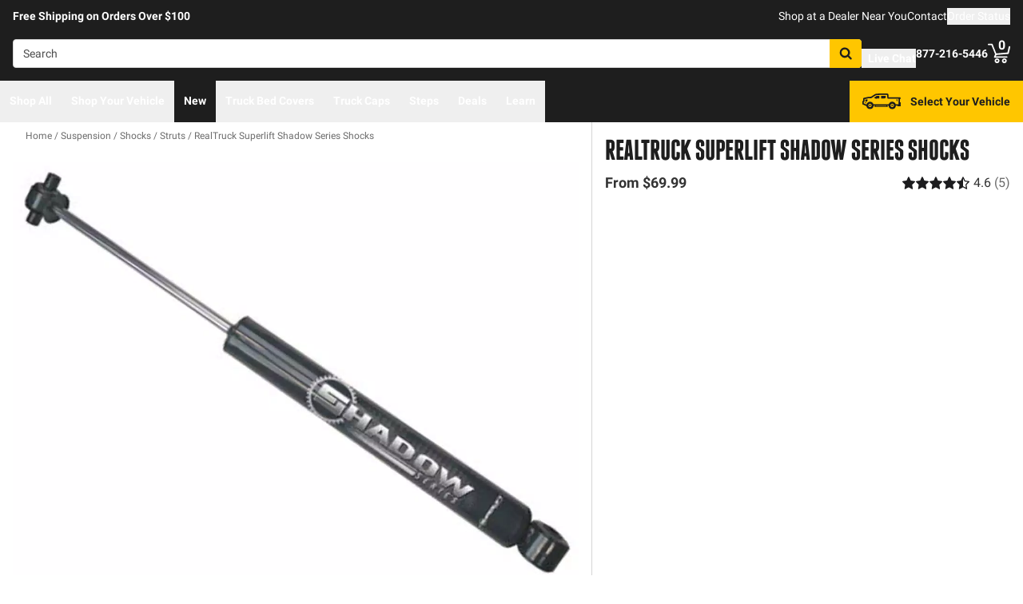

--- FILE ---
content_type: text/javascript
request_url: https://realtruck.com/_nuxt/Accordion-C5T9Q3us.js
body_size: 915
content:
import{d as w,u as A,ar as B,e as t,d8 as N,aJ as S,f as u,o as d,g,k as j,i as P,F as p,r as y,as as k,j as r,q as E,t as D,at as C,d9 as F,w as O,b7 as V,b8 as q,c7 as z}from"./entry-BqMinqkX.js";const H=w({__name:"Accordion",props:{data:{}},setup(n){const{$storyblok:c,$device:v}=A(),s=B(!1),I=t(()=>{if(a.value)return N(n.data.backgroundColor)}),h=t(()=>a.value?{click:m,keyup:e=>{e.key==="Enter"&&m()}}:{}),x=t(()=>{if(a.value)return{id:b.value,role:"button",tabindex:0,"aria-expanded":i.value,"aria-controls":f.value}}),$=t(()=>{if(a.value)return{id:f.value,role:"region","aria-labelledby":b.value}}),a=t(()=>{const[e,l,o]=c.handleInheritedBool(n.data.mobileIsEnabled,n.data.tabletIsEnabled,n.data.desktopIsEnabled);return v.value.isMobile?e:v.value.isSmall?l:o});a.value||(s.value=!0),S(a,(e,l)=>{if(e!==l){if(e){s.value=!1;return}s.value=!0}});const b=t(()=>`accordion_button_${n.data._uid}`),f=t(()=>`accordion_region_${n.data._uid}`),i=t(()=>c.isEditing.value||s.value);function m(){!a.value||c.isEditing.value||(s.value=!s.value)}return(e,l)=>(d(),u("div",{class:E(r(I))},[g("div",C({class:"py-2 px-4 flex justify-between items-center"},r(x),F(r(h),!0)),[(d(!0),u(p,null,y(e.data.header,o=>k(e.$slots,"default",{data:o})),256)),r(a)?(d(),u("span",{key:0,class:E(["ml-2",r(i)?"text-lg":"text-xl"])},D(r(i)?"–":"+"),3)):P("",!0)],16),j(z,{"enter-active-class":"transition-opacity ease-out duration-200","enter-from-class":"opacity-0","leave-active-class":"transition-opacity ease-in duration-200","leave-to-class":"opacity-0"},{default:O(()=>[V(g("div",C({class:"py-2 px-4"},r($)),[(d(!0),u(p,null,y(e.data.body,o=>k(e.$slots,"default",{data:o})),256))],16),[[q,r(i)]])]),_:3})],2))}}),L=Object.assign(H,{__name:"CmsWidgetAccordion"});export{L as default};
//# sourceMappingURL=Accordion-C5T9Q3us.js.map
